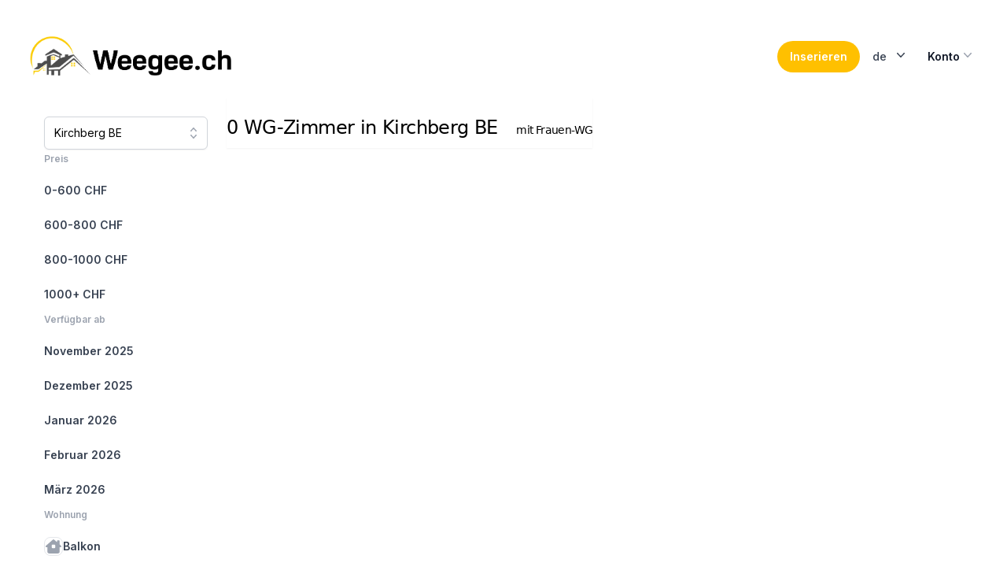

--- FILE ---
content_type: application/javascript; charset=UTF-8
request_url: https://weegee.ch/_next/static/chunks/243-bc97faa5766bea02.js
body_size: 6087
content:
"use strict";(self.webpackChunk_N_E=self.webpackChunk_N_E||[]).push([[243],{4285:function(e,r,i){i.d(r,{h:function(){return H}});var l,a,u,c,d=i(7294),s=i(6723),p=i(3855);function use_computed_i(e,r){let[i,l]=(0,d.useState)(e),a=(0,p.E)(e);return(0,s.e)(()=>l(a.current),[a,l,...r]),i}var b=i(4192),v=i(3781),x=i(9946),g=i(9650),R=i(4157),O=i(3784),h=i(1591),C=i(1497),T=i(9362),S=i(2351),I=i(4103),y=i(2984);function f(e,r){return e?e+"["+r+"]":r}var w=i(4575),E=i(6045),P=i(6567),M=i(1363),z=i(6599),A=i(476),_=i(8657),D=i(1074),F=((l=F||{})[l.Open=0]="Open",l[l.Closed=1]="Closed",l),k=((a=k||{})[a.Single=0]="Single",a[a.Multi=1]="Multi",a),L=((u=L||{})[u.Pointer=0]="Pointer",u[u.Other=1]="Other",u),V=((c=V||{})[c.OpenCombobox=0]="OpenCombobox",c[c.CloseCombobox=1]="CloseCombobox",c[c.GoToOption=2]="GoToOption",c[c.RegisterOption=3]="RegisterOption",c[c.UnregisterOption=4]="UnregisterOption",c[c.RegisterLabel=5]="RegisterLabel",c);function ae(e,r=e=>e){let i=null!==e.activeOptionIndex?e.options[e.activeOptionIndex]:null,l=(0,w.z2)(r(e.options.slice()),e=>e.dataRef.current.domRef.current),a=i?l.indexOf(i):null;return -1===a&&(a=null),{options:l,activeOptionIndex:a}}let N={1(e){var r;return null!=(r=e.dataRef.current)&&r.disabled||1===e.comboboxState?e:{...e,activeOptionIndex:null,comboboxState:1}},0(e){var r;if(null!=(r=e.dataRef.current)&&r.disabled||0===e.comboboxState)return e;let i=e.activeOptionIndex;if(e.dataRef.current){let{isSelected:r}=e.dataRef.current,l=e.options.findIndex(e=>r(e.dataRef.current.value));-1!==l&&(i=l)}return{...e,comboboxState:0,activeOptionIndex:i}},2(e,r){var i,l,a,u;if(null!=(i=e.dataRef.current)&&i.disabled||null!=(l=e.dataRef.current)&&l.optionsRef.current&&!(null!=(a=e.dataRef.current)&&a.optionsPropsRef.current.static)&&1===e.comboboxState)return e;let c=ae(e);if(null===c.activeOptionIndex){let e=c.options.findIndex(e=>!e.dataRef.current.disabled);-1!==e&&(c.activeOptionIndex=e)}let d=(0,C.d)(r,{resolveItems:()=>c.options,resolveActiveIndex:()=>c.activeOptionIndex,resolveId:e=>e.id,resolveDisabled:e=>e.dataRef.current.disabled});return{...e,...c,activeOptionIndex:d,activationTrigger:null!=(u=r.trigger)?u:1}},3:(e,r)=>{var i,l;let a={id:r.id,dataRef:r.dataRef},u=ae(e,e=>[...e,a]);null===e.activeOptionIndex&&null!=(i=e.dataRef.current)&&i.isSelected(r.dataRef.current.value)&&(u.activeOptionIndex=u.options.indexOf(a));let c={...e,...u,activationTrigger:1};return null!=(l=e.dataRef.current)&&l.__demoMode&&void 0===e.dataRef.current.value&&(c.activeOptionIndex=0),c},4:(e,r)=>{let i=ae(e,e=>{let i=e.findIndex(e=>e.id===r.id);return -1!==i&&e.splice(i,1),e});return{...e,...i,activationTrigger:1}},5:(e,r)=>({...e,labelId:r.id})},q=(0,d.createContext)(null);function Z(e){let r=(0,d.useContext)(q);if(null===r){let r=Error(`<${e} /> is missing a parent <Combobox /> component.`);throw Error.captureStackTrace&&Error.captureStackTrace(r,Z),r}return r}q.displayName="ComboboxActionsContext";let B=(0,d.createContext)(null);function J(e){let r=(0,d.useContext)(B);if(null===r){let r=Error(`<${e} /> is missing a parent <Combobox /> component.`);throw Error.captureStackTrace&&Error.captureStackTrace(r,J),r}return r}function Xe(e,r){return(0,y.E)(r.type,N,e,r)}B.displayName="ComboboxDataContext";let $=d.Fragment,j=S.AN.RenderStrategy|S.AN.Static,Y=(0,S.yV)(function(e,r){let{value:i,defaultValue:l,onChange:a,form:u,name:c,by:p=(e,r)=>e===r,disabled:x=!1,__demoMode:R=!1,nullable:O=!1,multiple:h=!1,...T}=e,[I=h?[]:void 0,w]=function(e,r,i){let[l,a]=(0,d.useState)(i),u=void 0!==e,c=(0,d.useRef)(u),s=(0,d.useRef)(!1),p=(0,d.useRef)(!1);return!u||c.current||s.current?u||!c.current||p.current||(p.current=!0,c.current=u,console.error("A component is changing from controlled to uncontrolled. This may be caused by the value changing from a defined value to undefined, which should not happen.")):(s.current=!0,c.current=u,console.error("A component is changing from uncontrolled to controlled. This may be caused by the value changing from undefined to a defined value, which should not happen.")),[u?e:l,(0,v.z)(e=>(u||a(e),null==r?void 0:r(e)))]}(i,a,l),[M,z]=(0,d.useReducer)(Xe,{dataRef:(0,d.createRef)(),comboboxState:R?0:1,options:[],activeOptionIndex:null,activationTrigger:1,labelId:null}),A=(0,d.useRef)(!1),_=(0,d.useRef)({static:!1,hold:!1}),D=(0,d.useRef)(null),F=(0,d.useRef)(null),k=(0,d.useRef)(null),L=(0,d.useRef)(null),V=(0,v.z)("string"==typeof p?(e,r)=>(null==e?void 0:e[p])===(null==r?void 0:r[p]):p),N=(0,d.useCallback)(e=>(0,y.E)(j.mode,{1:()=>I.some(r=>V(r,e)),0:()=>V(I,e)}),[I]),j=(0,d.useMemo)(()=>({...M,optionsPropsRef:_,labelRef:D,inputRef:F,buttonRef:k,optionsRef:L,value:I,defaultValue:l,disabled:x,mode:h?1:0,get activeOptionIndex(){if(A.current&&null===M.activeOptionIndex&&M.options.length>0){let e=M.options.findIndex(e=>!e.dataRef.current.disabled);if(-1!==e)return e}return M.activeOptionIndex},compare:V,isSelected:N,nullable:O,__demoMode:R}),[I,l,x,h,O,R,M]),Y=(0,d.useRef)(null!==j.activeOptionIndex?j.options[j.activeOptionIndex]:null);(0,d.useEffect)(()=>{let e=null!==j.activeOptionIndex?j.options[j.activeOptionIndex]:null;Y.current!==e&&(Y.current=e)}),(0,s.e)(()=>{M.dataRef.current=j},[j]),(0,g.O)([j.buttonRef,j.inputRef,j.optionsRef],()=>eo.closeCombobox(),0===j.comboboxState);let G=(0,d.useMemo)(()=>({open:0===j.comboboxState,disabled:x,activeIndex:j.activeOptionIndex,activeOption:null===j.activeOptionIndex?null:j.options[j.activeOptionIndex].dataRef.current.value,value:I}),[j,x,I]),H=(0,v.z)(e=>{let r=j.options.find(r=>r.id===e);r&&et(r.dataRef.current.value)}),K=(0,v.z)(()=>{if(null!==j.activeOptionIndex){let{dataRef:e,id:r}=j.options[j.activeOptionIndex];et(e.current.value),eo.goToOption(C.T.Specific,r)}}),U=(0,v.z)(()=>{z({type:0}),A.current=!0}),X=(0,v.z)(()=>{z({type:1}),A.current=!1}),W=(0,v.z)((e,r,i)=>(A.current=!1,e===C.T.Specific?z({type:2,focus:C.T.Specific,id:r,trigger:i}):z({type:2,focus:e,trigger:i}))),Q=(0,v.z)((e,r)=>(z({type:3,id:e,dataRef:r}),()=>{var r;(null==(r=Y.current)?void 0:r.id)===e&&(A.current=!0),z({type:4,id:e})})),ee=(0,v.z)(e=>(z({type:5,id:e}),()=>z({type:5,id:null}))),et=(0,v.z)(e=>(0,y.E)(j.mode,{0:()=>null==w?void 0:w(e),1(){let r=j.value.slice(),i=r.findIndex(r=>V(r,e));return -1===i?r.push(e):r.splice(i,1),null==w?void 0:w(r)}})),eo=(0,d.useMemo)(()=>({onChange:et,registerOption:Q,registerLabel:ee,goToOption:W,closeCombobox:X,openCombobox:U,selectActiveOption:K,selectOption:H}),[]),en=(0,d.useRef)(null),er=(0,b.G)();return(0,d.useEffect)(()=>{en.current&&void 0!==l&&er.addEventListener(en.current,"reset",()=>{null==w||w(l)})},[en,w]),d.createElement(q.Provider,{value:eo},d.createElement(B.Provider,{value:j},d.createElement(P.up,{value:(0,y.E)(j.comboboxState,{0:P.ZM.Open,1:P.ZM.Closed})},null!=c&&null!=I&&(function form_e(e={},r=null,i=[]){for(let[l,a]of Object.entries(e))!function o(e,r,i){if(Array.isArray(i))for(let[l,a]of i.entries())o(e,f(r,l.toString()),a);else i instanceof Date?e.push([r,i.toISOString()]):"boolean"==typeof i?e.push([r,i?"1":"0"]):"string"==typeof i?e.push([r,i]):"number"==typeof i?e.push([r,`${i}`]):null==i?e.push([r,""]):form_e(i,r,e)}(i,f(r,l),a);return i})({[c]:I}).map(([e,r],i)=>d.createElement(E._,{features:E.A.Hidden,ref:0===i?e=>{var r;en.current=null!=(r=null==e?void 0:e.closest("form"))?r:null}:void 0,...(0,S.oA)({key:e,as:"input",type:"hidden",hidden:!0,readOnly:!0,form:u,name:e,value:r})})),(0,S.sY)({ourProps:null===r?{}:{ref:r},theirProps:T,slot:G,defaultTag:$,name:"Combobox"}))))}),G=(0,S.yV)(function(e,r){var i;let l=J("Combobox.Button"),a=Z("Combobox.Button"),u=(0,O.T)(l.buttonRef,r),c=(0,x.M)(),{id:s=`headlessui-combobox-button-${c}`,...p}=e,g=(0,b.G)(),h=(0,v.z)(e=>{switch(e.key){case M.R.ArrowDown:return e.preventDefault(),e.stopPropagation(),1===l.comboboxState&&a.openCombobox(),g.nextFrame(()=>{var e;return null==(e=l.inputRef.current)?void 0:e.focus({preventScroll:!0})});case M.R.ArrowUp:return e.preventDefault(),e.stopPropagation(),1===l.comboboxState&&(a.openCombobox(),g.nextFrame(()=>{l.value||a.goToOption(C.T.Last)})),g.nextFrame(()=>{var e;return null==(e=l.inputRef.current)?void 0:e.focus({preventScroll:!0})});case M.R.Escape:return 0!==l.comboboxState?void 0:(e.preventDefault(),l.optionsRef.current&&!l.optionsPropsRef.current.static&&e.stopPropagation(),a.closeCombobox(),g.nextFrame(()=>{var e;return null==(e=l.inputRef.current)?void 0:e.focus({preventScroll:!0})}));default:return}}),T=(0,v.z)(e=>{if((0,I.P)(e.currentTarget))return e.preventDefault();0===l.comboboxState?a.closeCombobox():(e.preventDefault(),a.openCombobox()),g.nextFrame(()=>{var e;return null==(e=l.inputRef.current)?void 0:e.focus({preventScroll:!0})})}),y=use_computed_i(()=>{if(l.labelId)return[l.labelId,s].join(" ")},[l.labelId,s]),w=(0,d.useMemo)(()=>({open:0===l.comboboxState,disabled:l.disabled,value:l.value}),[l]),E={ref:u,id:s,type:(0,R.f)(e,l.buttonRef),tabIndex:-1,"aria-haspopup":"listbox","aria-controls":null==(i=l.optionsRef.current)?void 0:i.id,"aria-expanded":0===l.comboboxState,"aria-labelledby":y,disabled:l.disabled,onClick:T,onKeyDown:h};return(0,S.sY)({ourProps:E,theirProps:p,slot:w,defaultTag:"button",name:"Combobox.Button"})}),H=Object.assign(Y,{Input:(0,S.yV)(function(e,r){var i,l,a,u,c;let s=(0,x.M)(),{id:p=`headlessui-combobox-input-${s}`,onChange:g,displayValue:R,type:h="text",...T}=e,I=J("Combobox.Input"),w=Z("Combobox.Input"),E=(0,O.T)(I.inputRef,r),P=(0,D.i)(I.inputRef),A=(0,d.useRef)(!1),_=(0,b.G)(),F=(0,v.z)(()=>{w.onChange(null),I.optionsRef.current&&(I.optionsRef.current.scrollTop=0),w.goToOption(C.T.Nothing)}),k="function"==typeof R&&void 0!==I.value?null!=(c=R(I.value))?c:"":"string"==typeof I.value?I.value:"";(0,z.q)(([e,r],[i,l])=>{if(A.current)return;let a=I.inputRef.current;a&&((0===l&&1===r||e!==i)&&(a.value=e),requestAnimationFrame(()=>{if(A.current||!a||(null==P?void 0:P.activeElement)!==a)return;let{selectionStart:e,selectionEnd:r}=a;0===Math.abs((null!=r?r:0)-(null!=e?e:0))&&0===e&&a.setSelectionRange(a.value.length,a.value.length)}))},[k,I.comboboxState,P]),(0,z.q)(([e],[r])=>{if(0===e&&1===r){if(A.current)return;let e=I.inputRef.current;if(!e)return;let r=e.value,{selectionStart:i,selectionEnd:l,selectionDirection:a}=e;e.value="",e.value=r,null!==a?e.setSelectionRange(i,l,a):e.setSelectionRange(i,l)}},[I.comboboxState]);let L=(0,d.useRef)(!1),V=(0,v.z)(()=>{L.current=!0}),N=(0,v.z)(()=>{_.nextFrame(()=>{L.current=!1})}),q=(0,v.z)(e=>{switch(A.current=!0,e.key){case M.R.Enter:if(A.current=!1,0!==I.comboboxState||L.current)return;if(e.preventDefault(),e.stopPropagation(),null===I.activeOptionIndex){w.closeCombobox();return}w.selectActiveOption(),0===I.mode&&w.closeCombobox();break;case M.R.ArrowDown:return A.current=!1,e.preventDefault(),e.stopPropagation(),(0,y.E)(I.comboboxState,{0:()=>{w.goToOption(C.T.Next)},1:()=>{w.openCombobox()}});case M.R.ArrowUp:return A.current=!1,e.preventDefault(),e.stopPropagation(),(0,y.E)(I.comboboxState,{0:()=>{w.goToOption(C.T.Previous)},1:()=>{w.openCombobox(),_.nextFrame(()=>{I.value||w.goToOption(C.T.Last)})}});case M.R.Home:if(e.shiftKey)break;return A.current=!1,e.preventDefault(),e.stopPropagation(),w.goToOption(C.T.First);case M.R.PageUp:return A.current=!1,e.preventDefault(),e.stopPropagation(),w.goToOption(C.T.First);case M.R.End:if(e.shiftKey)break;return A.current=!1,e.preventDefault(),e.stopPropagation(),w.goToOption(C.T.Last);case M.R.PageDown:return A.current=!1,e.preventDefault(),e.stopPropagation(),w.goToOption(C.T.Last);case M.R.Escape:return A.current=!1,0!==I.comboboxState?void 0:(e.preventDefault(),I.optionsRef.current&&!I.optionsPropsRef.current.static&&e.stopPropagation(),I.nullable&&0===I.mode&&null===I.value&&F(),w.closeCombobox());case M.R.Tab:if(A.current=!1,0!==I.comboboxState)return;0===I.mode&&w.selectActiveOption(),w.closeCombobox()}}),B=(0,v.z)(e=>{null==g||g(e),I.nullable&&0===I.mode&&""===e.target.value&&F(),w.openCombobox()}),$=(0,v.z)(()=>{A.current=!1}),j=use_computed_i(()=>{if(I.labelId)return[I.labelId].join(" ")},[I.labelId]),Y=(0,d.useMemo)(()=>({open:0===I.comboboxState,disabled:I.disabled}),[I]),G={ref:E,id:p,role:"combobox",type:h,"aria-controls":null==(i=I.optionsRef.current)?void 0:i.id,"aria-expanded":0===I.comboboxState,"aria-activedescendant":null===I.activeOptionIndex||null==(l=I.options[I.activeOptionIndex])?void 0:l.id,"aria-labelledby":j,"aria-autocomplete":"list",defaultValue:null!=(u=null!=(a=e.defaultValue)?a:void 0!==I.defaultValue?null==R?void 0:R(I.defaultValue):null)?u:I.defaultValue,disabled:I.disabled,onCompositionStart:V,onCompositionEnd:N,onKeyDown:q,onChange:B,onBlur:$};return(0,S.sY)({ourProps:G,theirProps:T,slot:Y,defaultTag:"input",name:"Combobox.Input"})}),Button:G,Label:(0,S.yV)(function(e,r){let i=(0,x.M)(),{id:l=`headlessui-combobox-label-${i}`,...a}=e,u=J("Combobox.Label"),c=Z("Combobox.Label"),p=(0,O.T)(u.labelRef,r);(0,s.e)(()=>c.registerLabel(l),[l]);let b=(0,v.z)(()=>{var e;return null==(e=u.inputRef.current)?void 0:e.focus({preventScroll:!0})}),g=(0,d.useMemo)(()=>({open:0===u.comboboxState,disabled:u.disabled}),[u]);return(0,S.sY)({ourProps:{ref:p,id:l,onClick:b},theirProps:a,slot:g,defaultTag:"label",name:"Combobox.Label"})}),Options:(0,S.yV)(function(e,r){let i=(0,x.M)(),{id:l=`headlessui-combobox-options-${i}`,hold:a=!1,...u}=e,c=J("Combobox.Options"),p=(0,O.T)(c.optionsRef,r),b=(0,P.oJ)(),v=null!==b?(b&P.ZM.Open)===P.ZM.Open:0===c.comboboxState;(0,s.e)(()=>{var r;c.optionsPropsRef.current.static=null!=(r=e.static)&&r},[c.optionsPropsRef,e.static]),(0,s.e)(()=>{c.optionsPropsRef.current.hold=a},[c.optionsPropsRef,a]),(0,h.B)({container:c.optionsRef.current,enabled:0===c.comboboxState,accept:e=>"option"===e.getAttribute("role")?NodeFilter.FILTER_REJECT:e.hasAttribute("role")?NodeFilter.FILTER_SKIP:NodeFilter.FILTER_ACCEPT,walk(e){e.setAttribute("role","none")}});let g=use_computed_i(()=>{var e,r;return null!=(r=c.labelId)?r:null==(e=c.buttonRef.current)?void 0:e.id},[c.labelId,c.buttonRef.current]),R=(0,d.useMemo)(()=>({open:0===c.comboboxState}),[c]),C={"aria-labelledby":g,role:"listbox","aria-multiselectable":1===c.mode||void 0,id:l,ref:p};return(0,S.sY)({ourProps:C,theirProps:u,slot:R,defaultTag:"ul",features:j,visible:v,name:"Combobox.Options"})}),Option:(0,S.yV)(function(e,r){var i,l;let a=(0,x.M)(),{id:u=`headlessui-combobox-option-${a}`,disabled:c=!1,value:b,...g}=e,R=J("Combobox.Option"),h=Z("Combobox.Option"),I=null!==R.activeOptionIndex&&R.options[R.activeOptionIndex].id===u,y=R.isSelected(b),w=(0,d.useRef)(null),E=(0,p.E)({disabled:c,value:b,domRef:w,textValue:null==(l=null==(i=w.current)?void 0:i.textContent)?void 0:l.toLowerCase()}),P=(0,O.T)(r,w),M=(0,v.z)(()=>h.selectOption(u));(0,s.e)(()=>h.registerOption(u,E),[E,u]);let z=(0,d.useRef)(!R.__demoMode);(0,s.e)(()=>{if(!R.__demoMode)return;let e=(0,T.k)();return e.requestAnimationFrame(()=>{z.current=!0}),e.dispose},[]),(0,s.e)(()=>{if(0!==R.comboboxState||!I||!z.current||0===R.activationTrigger)return;let e=(0,T.k)();return e.requestAnimationFrame(()=>{var e,r;null==(r=null==(e=w.current)?void 0:e.scrollIntoView)||r.call(e,{block:"nearest"})}),e.dispose},[w,I,R.comboboxState,R.activationTrigger,R.activeOptionIndex]);let D=(0,v.z)(e=>{if(c)return e.preventDefault();M(),0===R.mode&&h.closeCombobox(),(0,_.tq)()||requestAnimationFrame(()=>{var e;return null==(e=R.inputRef.current)?void 0:e.focus()})}),F=(0,v.z)(()=>{if(c)return h.goToOption(C.T.Nothing);h.goToOption(C.T.Specific,u)}),k=(0,A.g)(),L=(0,v.z)(e=>k.update(e)),V=(0,v.z)(e=>{k.wasMoved(e)&&(c||I||h.goToOption(C.T.Specific,u,0))}),N=(0,v.z)(e=>{k.wasMoved(e)&&(c||I&&(R.optionsPropsRef.current.hold||h.goToOption(C.T.Nothing)))}),q=(0,d.useMemo)(()=>({active:I,selected:y,disabled:c}),[I,y,c]);return(0,S.sY)({ourProps:{id:u,ref:P,role:"option",tabIndex:!0===c?void 0:-1,"aria-disabled":!0===c||void 0,"aria-selected":y,disabled:void 0,onClick:D,onFocus:F,onPointerEnter:L,onMouseEnter:L,onPointerMove:V,onMouseMove:V,onPointerLeave:N,onMouseLeave:N},theirProps:g,slot:q,defaultTag:"li",name:"Combobox.Option"})})})},6599:function(e,r,i){i.d(r,{q:function(){return m}});var l=i(7294),a=i(3781);function m(e,r){let i=(0,l.useRef)([]),u=(0,a.z)(e);(0,l.useEffect)(()=>{let e=[...i.current];for(let[l,a]of r.entries())if(i.current[l]!==a){let l=u(r,e);return i.current=r,l}},[u,...r])}},6045:function(e,r,i){i.d(r,{A:function(){return u},_:function(){return c}});var l,a=i(2351),u=((l=u||{})[l.None=1]="None",l[l.Focusable=2]="Focusable",l[l.Hidden=4]="Hidden",l);let c=(0,a.yV)(function(e,r){let{features:i=1,...l}=e,u={ref:r,"aria-hidden":(2&i)==2||void 0,style:{position:"fixed",top:1,left:1,width:1,height:0,padding:0,margin:-1,overflow:"hidden",clip:"rect(0, 0, 0, 0)",whiteSpace:"nowrap",borderWidth:"0",...(4&i)==4&&(2&i)!=2&&{display:"none"}}};return(0,a.sY)({ourProps:u,theirProps:l,slot:{},defaultTag:"div",name:"Hidden"})})},8657:function(e,r,i){function t(){return/iPhone/gi.test(window.navigator.platform)||/Mac/gi.test(window.navigator.platform)&&window.navigator.maxTouchPoints>0}function n(){return t()||/Android/gi.test(window.navigator.userAgent)}i.d(r,{gn:function(){return t},tq:function(){return n}})},4589:function(e,r,i){var l=i(7294);let a=l.forwardRef(function({title:e,titleId:r,...i},a){return l.createElement("svg",Object.assign({xmlns:"http://www.w3.org/2000/svg",viewBox:"0 0 20 20",fill:"currentColor","aria-hidden":"true",ref:a,"aria-labelledby":r},i),e?l.createElement("title",{id:r},e):null,l.createElement("path",{fillRule:"evenodd",d:"M16.704 4.153a.75.75 0 01.143 1.052l-8 10.5a.75.75 0 01-1.127.075l-4.5-4.5a.75.75 0 011.06-1.06l3.894 3.893 7.48-9.817a.75.75 0 011.05-.143z",clipRule:"evenodd"}))});r.Z=a},6032:function(e,r,i){var l=i(7294);let a=l.forwardRef(function({title:e,titleId:r,...i},a){return l.createElement("svg",Object.assign({xmlns:"http://www.w3.org/2000/svg",viewBox:"0 0 20 20",fill:"currentColor","aria-hidden":"true",ref:a,"aria-labelledby":r},i),e?l.createElement("title",{id:r},e):null,l.createElement("path",{fillRule:"evenodd",d:"M10 3a.75.75 0 01.55.24l3.25 3.5a.75.75 0 11-1.1 1.02L10 4.852 7.3 7.76a.75.75 0 01-1.1-1.02l3.25-3.5A.75.75 0 0110 3zm-3.76 9.2a.75.75 0 011.06.04l2.7 2.908 2.7-2.908a.75.75 0 111.1 1.02l-3.25 3.5a.75.75 0 01-1.1 0l-3.25-3.5a.75.75 0 01.04-1.06z",clipRule:"evenodd"}))});r.Z=a},3329:function(e,r,i){var l=i(7294);let a=l.forwardRef(function({title:e,titleId:r,...i},a){return l.createElement("svg",Object.assign({xmlns:"http://www.w3.org/2000/svg",viewBox:"0 0 20 20",fill:"currentColor","aria-hidden":"true",ref:a,"aria-labelledby":r},i),e?l.createElement("title",{id:r},e):null,l.createElement("path",{d:"M9.653 16.915l-.005-.003-.019-.01a20.759 20.759 0 01-1.162-.682 22.045 22.045 0 01-2.582-1.9C4.045 12.733 2 10.352 2 7.5a4.5 4.5 0 018-2.828A4.5 4.5 0 0118 7.5c0 2.852-2.044 5.233-3.885 6.82a22.049 22.049 0 01-3.744 2.582l-.019.01-.005.003h-.002a.739.739 0 01-.69.001l-.002-.001z"}))});r.Z=a}}]);